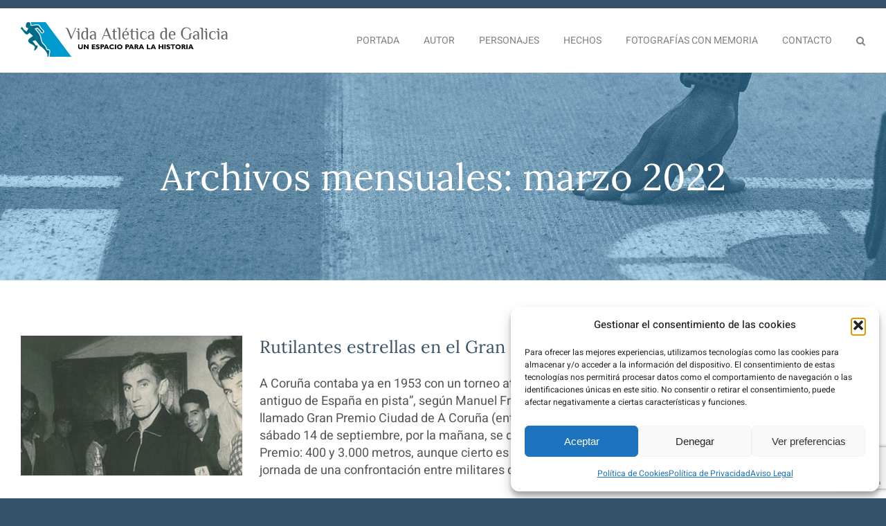

--- FILE ---
content_type: text/html; charset=utf-8
request_url: https://www.google.com/recaptcha/api2/anchor?ar=1&k=6Ley9joiAAAAANjppVmYq2rwLbnqNO5W0WTEI4md&co=aHR0cHM6Ly92aWRhYXRsZXRpY2FkZWdhbGljaWEub3JnOjQ0Mw..&hl=en&v=PoyoqOPhxBO7pBk68S4YbpHZ&size=invisible&anchor-ms=20000&execute-ms=30000&cb=zcgoqcfg4kb
body_size: 48632
content:
<!DOCTYPE HTML><html dir="ltr" lang="en"><head><meta http-equiv="Content-Type" content="text/html; charset=UTF-8">
<meta http-equiv="X-UA-Compatible" content="IE=edge">
<title>reCAPTCHA</title>
<style type="text/css">
/* cyrillic-ext */
@font-face {
  font-family: 'Roboto';
  font-style: normal;
  font-weight: 400;
  font-stretch: 100%;
  src: url(//fonts.gstatic.com/s/roboto/v48/KFO7CnqEu92Fr1ME7kSn66aGLdTylUAMa3GUBHMdazTgWw.woff2) format('woff2');
  unicode-range: U+0460-052F, U+1C80-1C8A, U+20B4, U+2DE0-2DFF, U+A640-A69F, U+FE2E-FE2F;
}
/* cyrillic */
@font-face {
  font-family: 'Roboto';
  font-style: normal;
  font-weight: 400;
  font-stretch: 100%;
  src: url(//fonts.gstatic.com/s/roboto/v48/KFO7CnqEu92Fr1ME7kSn66aGLdTylUAMa3iUBHMdazTgWw.woff2) format('woff2');
  unicode-range: U+0301, U+0400-045F, U+0490-0491, U+04B0-04B1, U+2116;
}
/* greek-ext */
@font-face {
  font-family: 'Roboto';
  font-style: normal;
  font-weight: 400;
  font-stretch: 100%;
  src: url(//fonts.gstatic.com/s/roboto/v48/KFO7CnqEu92Fr1ME7kSn66aGLdTylUAMa3CUBHMdazTgWw.woff2) format('woff2');
  unicode-range: U+1F00-1FFF;
}
/* greek */
@font-face {
  font-family: 'Roboto';
  font-style: normal;
  font-weight: 400;
  font-stretch: 100%;
  src: url(//fonts.gstatic.com/s/roboto/v48/KFO7CnqEu92Fr1ME7kSn66aGLdTylUAMa3-UBHMdazTgWw.woff2) format('woff2');
  unicode-range: U+0370-0377, U+037A-037F, U+0384-038A, U+038C, U+038E-03A1, U+03A3-03FF;
}
/* math */
@font-face {
  font-family: 'Roboto';
  font-style: normal;
  font-weight: 400;
  font-stretch: 100%;
  src: url(//fonts.gstatic.com/s/roboto/v48/KFO7CnqEu92Fr1ME7kSn66aGLdTylUAMawCUBHMdazTgWw.woff2) format('woff2');
  unicode-range: U+0302-0303, U+0305, U+0307-0308, U+0310, U+0312, U+0315, U+031A, U+0326-0327, U+032C, U+032F-0330, U+0332-0333, U+0338, U+033A, U+0346, U+034D, U+0391-03A1, U+03A3-03A9, U+03B1-03C9, U+03D1, U+03D5-03D6, U+03F0-03F1, U+03F4-03F5, U+2016-2017, U+2034-2038, U+203C, U+2040, U+2043, U+2047, U+2050, U+2057, U+205F, U+2070-2071, U+2074-208E, U+2090-209C, U+20D0-20DC, U+20E1, U+20E5-20EF, U+2100-2112, U+2114-2115, U+2117-2121, U+2123-214F, U+2190, U+2192, U+2194-21AE, U+21B0-21E5, U+21F1-21F2, U+21F4-2211, U+2213-2214, U+2216-22FF, U+2308-230B, U+2310, U+2319, U+231C-2321, U+2336-237A, U+237C, U+2395, U+239B-23B7, U+23D0, U+23DC-23E1, U+2474-2475, U+25AF, U+25B3, U+25B7, U+25BD, U+25C1, U+25CA, U+25CC, U+25FB, U+266D-266F, U+27C0-27FF, U+2900-2AFF, U+2B0E-2B11, U+2B30-2B4C, U+2BFE, U+3030, U+FF5B, U+FF5D, U+1D400-1D7FF, U+1EE00-1EEFF;
}
/* symbols */
@font-face {
  font-family: 'Roboto';
  font-style: normal;
  font-weight: 400;
  font-stretch: 100%;
  src: url(//fonts.gstatic.com/s/roboto/v48/KFO7CnqEu92Fr1ME7kSn66aGLdTylUAMaxKUBHMdazTgWw.woff2) format('woff2');
  unicode-range: U+0001-000C, U+000E-001F, U+007F-009F, U+20DD-20E0, U+20E2-20E4, U+2150-218F, U+2190, U+2192, U+2194-2199, U+21AF, U+21E6-21F0, U+21F3, U+2218-2219, U+2299, U+22C4-22C6, U+2300-243F, U+2440-244A, U+2460-24FF, U+25A0-27BF, U+2800-28FF, U+2921-2922, U+2981, U+29BF, U+29EB, U+2B00-2BFF, U+4DC0-4DFF, U+FFF9-FFFB, U+10140-1018E, U+10190-1019C, U+101A0, U+101D0-101FD, U+102E0-102FB, U+10E60-10E7E, U+1D2C0-1D2D3, U+1D2E0-1D37F, U+1F000-1F0FF, U+1F100-1F1AD, U+1F1E6-1F1FF, U+1F30D-1F30F, U+1F315, U+1F31C, U+1F31E, U+1F320-1F32C, U+1F336, U+1F378, U+1F37D, U+1F382, U+1F393-1F39F, U+1F3A7-1F3A8, U+1F3AC-1F3AF, U+1F3C2, U+1F3C4-1F3C6, U+1F3CA-1F3CE, U+1F3D4-1F3E0, U+1F3ED, U+1F3F1-1F3F3, U+1F3F5-1F3F7, U+1F408, U+1F415, U+1F41F, U+1F426, U+1F43F, U+1F441-1F442, U+1F444, U+1F446-1F449, U+1F44C-1F44E, U+1F453, U+1F46A, U+1F47D, U+1F4A3, U+1F4B0, U+1F4B3, U+1F4B9, U+1F4BB, U+1F4BF, U+1F4C8-1F4CB, U+1F4D6, U+1F4DA, U+1F4DF, U+1F4E3-1F4E6, U+1F4EA-1F4ED, U+1F4F7, U+1F4F9-1F4FB, U+1F4FD-1F4FE, U+1F503, U+1F507-1F50B, U+1F50D, U+1F512-1F513, U+1F53E-1F54A, U+1F54F-1F5FA, U+1F610, U+1F650-1F67F, U+1F687, U+1F68D, U+1F691, U+1F694, U+1F698, U+1F6AD, U+1F6B2, U+1F6B9-1F6BA, U+1F6BC, U+1F6C6-1F6CF, U+1F6D3-1F6D7, U+1F6E0-1F6EA, U+1F6F0-1F6F3, U+1F6F7-1F6FC, U+1F700-1F7FF, U+1F800-1F80B, U+1F810-1F847, U+1F850-1F859, U+1F860-1F887, U+1F890-1F8AD, U+1F8B0-1F8BB, U+1F8C0-1F8C1, U+1F900-1F90B, U+1F93B, U+1F946, U+1F984, U+1F996, U+1F9E9, U+1FA00-1FA6F, U+1FA70-1FA7C, U+1FA80-1FA89, U+1FA8F-1FAC6, U+1FACE-1FADC, U+1FADF-1FAE9, U+1FAF0-1FAF8, U+1FB00-1FBFF;
}
/* vietnamese */
@font-face {
  font-family: 'Roboto';
  font-style: normal;
  font-weight: 400;
  font-stretch: 100%;
  src: url(//fonts.gstatic.com/s/roboto/v48/KFO7CnqEu92Fr1ME7kSn66aGLdTylUAMa3OUBHMdazTgWw.woff2) format('woff2');
  unicode-range: U+0102-0103, U+0110-0111, U+0128-0129, U+0168-0169, U+01A0-01A1, U+01AF-01B0, U+0300-0301, U+0303-0304, U+0308-0309, U+0323, U+0329, U+1EA0-1EF9, U+20AB;
}
/* latin-ext */
@font-face {
  font-family: 'Roboto';
  font-style: normal;
  font-weight: 400;
  font-stretch: 100%;
  src: url(//fonts.gstatic.com/s/roboto/v48/KFO7CnqEu92Fr1ME7kSn66aGLdTylUAMa3KUBHMdazTgWw.woff2) format('woff2');
  unicode-range: U+0100-02BA, U+02BD-02C5, U+02C7-02CC, U+02CE-02D7, U+02DD-02FF, U+0304, U+0308, U+0329, U+1D00-1DBF, U+1E00-1E9F, U+1EF2-1EFF, U+2020, U+20A0-20AB, U+20AD-20C0, U+2113, U+2C60-2C7F, U+A720-A7FF;
}
/* latin */
@font-face {
  font-family: 'Roboto';
  font-style: normal;
  font-weight: 400;
  font-stretch: 100%;
  src: url(//fonts.gstatic.com/s/roboto/v48/KFO7CnqEu92Fr1ME7kSn66aGLdTylUAMa3yUBHMdazQ.woff2) format('woff2');
  unicode-range: U+0000-00FF, U+0131, U+0152-0153, U+02BB-02BC, U+02C6, U+02DA, U+02DC, U+0304, U+0308, U+0329, U+2000-206F, U+20AC, U+2122, U+2191, U+2193, U+2212, U+2215, U+FEFF, U+FFFD;
}
/* cyrillic-ext */
@font-face {
  font-family: 'Roboto';
  font-style: normal;
  font-weight: 500;
  font-stretch: 100%;
  src: url(//fonts.gstatic.com/s/roboto/v48/KFO7CnqEu92Fr1ME7kSn66aGLdTylUAMa3GUBHMdazTgWw.woff2) format('woff2');
  unicode-range: U+0460-052F, U+1C80-1C8A, U+20B4, U+2DE0-2DFF, U+A640-A69F, U+FE2E-FE2F;
}
/* cyrillic */
@font-face {
  font-family: 'Roboto';
  font-style: normal;
  font-weight: 500;
  font-stretch: 100%;
  src: url(//fonts.gstatic.com/s/roboto/v48/KFO7CnqEu92Fr1ME7kSn66aGLdTylUAMa3iUBHMdazTgWw.woff2) format('woff2');
  unicode-range: U+0301, U+0400-045F, U+0490-0491, U+04B0-04B1, U+2116;
}
/* greek-ext */
@font-face {
  font-family: 'Roboto';
  font-style: normal;
  font-weight: 500;
  font-stretch: 100%;
  src: url(//fonts.gstatic.com/s/roboto/v48/KFO7CnqEu92Fr1ME7kSn66aGLdTylUAMa3CUBHMdazTgWw.woff2) format('woff2');
  unicode-range: U+1F00-1FFF;
}
/* greek */
@font-face {
  font-family: 'Roboto';
  font-style: normal;
  font-weight: 500;
  font-stretch: 100%;
  src: url(//fonts.gstatic.com/s/roboto/v48/KFO7CnqEu92Fr1ME7kSn66aGLdTylUAMa3-UBHMdazTgWw.woff2) format('woff2');
  unicode-range: U+0370-0377, U+037A-037F, U+0384-038A, U+038C, U+038E-03A1, U+03A3-03FF;
}
/* math */
@font-face {
  font-family: 'Roboto';
  font-style: normal;
  font-weight: 500;
  font-stretch: 100%;
  src: url(//fonts.gstatic.com/s/roboto/v48/KFO7CnqEu92Fr1ME7kSn66aGLdTylUAMawCUBHMdazTgWw.woff2) format('woff2');
  unicode-range: U+0302-0303, U+0305, U+0307-0308, U+0310, U+0312, U+0315, U+031A, U+0326-0327, U+032C, U+032F-0330, U+0332-0333, U+0338, U+033A, U+0346, U+034D, U+0391-03A1, U+03A3-03A9, U+03B1-03C9, U+03D1, U+03D5-03D6, U+03F0-03F1, U+03F4-03F5, U+2016-2017, U+2034-2038, U+203C, U+2040, U+2043, U+2047, U+2050, U+2057, U+205F, U+2070-2071, U+2074-208E, U+2090-209C, U+20D0-20DC, U+20E1, U+20E5-20EF, U+2100-2112, U+2114-2115, U+2117-2121, U+2123-214F, U+2190, U+2192, U+2194-21AE, U+21B0-21E5, U+21F1-21F2, U+21F4-2211, U+2213-2214, U+2216-22FF, U+2308-230B, U+2310, U+2319, U+231C-2321, U+2336-237A, U+237C, U+2395, U+239B-23B7, U+23D0, U+23DC-23E1, U+2474-2475, U+25AF, U+25B3, U+25B7, U+25BD, U+25C1, U+25CA, U+25CC, U+25FB, U+266D-266F, U+27C0-27FF, U+2900-2AFF, U+2B0E-2B11, U+2B30-2B4C, U+2BFE, U+3030, U+FF5B, U+FF5D, U+1D400-1D7FF, U+1EE00-1EEFF;
}
/* symbols */
@font-face {
  font-family: 'Roboto';
  font-style: normal;
  font-weight: 500;
  font-stretch: 100%;
  src: url(//fonts.gstatic.com/s/roboto/v48/KFO7CnqEu92Fr1ME7kSn66aGLdTylUAMaxKUBHMdazTgWw.woff2) format('woff2');
  unicode-range: U+0001-000C, U+000E-001F, U+007F-009F, U+20DD-20E0, U+20E2-20E4, U+2150-218F, U+2190, U+2192, U+2194-2199, U+21AF, U+21E6-21F0, U+21F3, U+2218-2219, U+2299, U+22C4-22C6, U+2300-243F, U+2440-244A, U+2460-24FF, U+25A0-27BF, U+2800-28FF, U+2921-2922, U+2981, U+29BF, U+29EB, U+2B00-2BFF, U+4DC0-4DFF, U+FFF9-FFFB, U+10140-1018E, U+10190-1019C, U+101A0, U+101D0-101FD, U+102E0-102FB, U+10E60-10E7E, U+1D2C0-1D2D3, U+1D2E0-1D37F, U+1F000-1F0FF, U+1F100-1F1AD, U+1F1E6-1F1FF, U+1F30D-1F30F, U+1F315, U+1F31C, U+1F31E, U+1F320-1F32C, U+1F336, U+1F378, U+1F37D, U+1F382, U+1F393-1F39F, U+1F3A7-1F3A8, U+1F3AC-1F3AF, U+1F3C2, U+1F3C4-1F3C6, U+1F3CA-1F3CE, U+1F3D4-1F3E0, U+1F3ED, U+1F3F1-1F3F3, U+1F3F5-1F3F7, U+1F408, U+1F415, U+1F41F, U+1F426, U+1F43F, U+1F441-1F442, U+1F444, U+1F446-1F449, U+1F44C-1F44E, U+1F453, U+1F46A, U+1F47D, U+1F4A3, U+1F4B0, U+1F4B3, U+1F4B9, U+1F4BB, U+1F4BF, U+1F4C8-1F4CB, U+1F4D6, U+1F4DA, U+1F4DF, U+1F4E3-1F4E6, U+1F4EA-1F4ED, U+1F4F7, U+1F4F9-1F4FB, U+1F4FD-1F4FE, U+1F503, U+1F507-1F50B, U+1F50D, U+1F512-1F513, U+1F53E-1F54A, U+1F54F-1F5FA, U+1F610, U+1F650-1F67F, U+1F687, U+1F68D, U+1F691, U+1F694, U+1F698, U+1F6AD, U+1F6B2, U+1F6B9-1F6BA, U+1F6BC, U+1F6C6-1F6CF, U+1F6D3-1F6D7, U+1F6E0-1F6EA, U+1F6F0-1F6F3, U+1F6F7-1F6FC, U+1F700-1F7FF, U+1F800-1F80B, U+1F810-1F847, U+1F850-1F859, U+1F860-1F887, U+1F890-1F8AD, U+1F8B0-1F8BB, U+1F8C0-1F8C1, U+1F900-1F90B, U+1F93B, U+1F946, U+1F984, U+1F996, U+1F9E9, U+1FA00-1FA6F, U+1FA70-1FA7C, U+1FA80-1FA89, U+1FA8F-1FAC6, U+1FACE-1FADC, U+1FADF-1FAE9, U+1FAF0-1FAF8, U+1FB00-1FBFF;
}
/* vietnamese */
@font-face {
  font-family: 'Roboto';
  font-style: normal;
  font-weight: 500;
  font-stretch: 100%;
  src: url(//fonts.gstatic.com/s/roboto/v48/KFO7CnqEu92Fr1ME7kSn66aGLdTylUAMa3OUBHMdazTgWw.woff2) format('woff2');
  unicode-range: U+0102-0103, U+0110-0111, U+0128-0129, U+0168-0169, U+01A0-01A1, U+01AF-01B0, U+0300-0301, U+0303-0304, U+0308-0309, U+0323, U+0329, U+1EA0-1EF9, U+20AB;
}
/* latin-ext */
@font-face {
  font-family: 'Roboto';
  font-style: normal;
  font-weight: 500;
  font-stretch: 100%;
  src: url(//fonts.gstatic.com/s/roboto/v48/KFO7CnqEu92Fr1ME7kSn66aGLdTylUAMa3KUBHMdazTgWw.woff2) format('woff2');
  unicode-range: U+0100-02BA, U+02BD-02C5, U+02C7-02CC, U+02CE-02D7, U+02DD-02FF, U+0304, U+0308, U+0329, U+1D00-1DBF, U+1E00-1E9F, U+1EF2-1EFF, U+2020, U+20A0-20AB, U+20AD-20C0, U+2113, U+2C60-2C7F, U+A720-A7FF;
}
/* latin */
@font-face {
  font-family: 'Roboto';
  font-style: normal;
  font-weight: 500;
  font-stretch: 100%;
  src: url(//fonts.gstatic.com/s/roboto/v48/KFO7CnqEu92Fr1ME7kSn66aGLdTylUAMa3yUBHMdazQ.woff2) format('woff2');
  unicode-range: U+0000-00FF, U+0131, U+0152-0153, U+02BB-02BC, U+02C6, U+02DA, U+02DC, U+0304, U+0308, U+0329, U+2000-206F, U+20AC, U+2122, U+2191, U+2193, U+2212, U+2215, U+FEFF, U+FFFD;
}
/* cyrillic-ext */
@font-face {
  font-family: 'Roboto';
  font-style: normal;
  font-weight: 900;
  font-stretch: 100%;
  src: url(//fonts.gstatic.com/s/roboto/v48/KFO7CnqEu92Fr1ME7kSn66aGLdTylUAMa3GUBHMdazTgWw.woff2) format('woff2');
  unicode-range: U+0460-052F, U+1C80-1C8A, U+20B4, U+2DE0-2DFF, U+A640-A69F, U+FE2E-FE2F;
}
/* cyrillic */
@font-face {
  font-family: 'Roboto';
  font-style: normal;
  font-weight: 900;
  font-stretch: 100%;
  src: url(//fonts.gstatic.com/s/roboto/v48/KFO7CnqEu92Fr1ME7kSn66aGLdTylUAMa3iUBHMdazTgWw.woff2) format('woff2');
  unicode-range: U+0301, U+0400-045F, U+0490-0491, U+04B0-04B1, U+2116;
}
/* greek-ext */
@font-face {
  font-family: 'Roboto';
  font-style: normal;
  font-weight: 900;
  font-stretch: 100%;
  src: url(//fonts.gstatic.com/s/roboto/v48/KFO7CnqEu92Fr1ME7kSn66aGLdTylUAMa3CUBHMdazTgWw.woff2) format('woff2');
  unicode-range: U+1F00-1FFF;
}
/* greek */
@font-face {
  font-family: 'Roboto';
  font-style: normal;
  font-weight: 900;
  font-stretch: 100%;
  src: url(//fonts.gstatic.com/s/roboto/v48/KFO7CnqEu92Fr1ME7kSn66aGLdTylUAMa3-UBHMdazTgWw.woff2) format('woff2');
  unicode-range: U+0370-0377, U+037A-037F, U+0384-038A, U+038C, U+038E-03A1, U+03A3-03FF;
}
/* math */
@font-face {
  font-family: 'Roboto';
  font-style: normal;
  font-weight: 900;
  font-stretch: 100%;
  src: url(//fonts.gstatic.com/s/roboto/v48/KFO7CnqEu92Fr1ME7kSn66aGLdTylUAMawCUBHMdazTgWw.woff2) format('woff2');
  unicode-range: U+0302-0303, U+0305, U+0307-0308, U+0310, U+0312, U+0315, U+031A, U+0326-0327, U+032C, U+032F-0330, U+0332-0333, U+0338, U+033A, U+0346, U+034D, U+0391-03A1, U+03A3-03A9, U+03B1-03C9, U+03D1, U+03D5-03D6, U+03F0-03F1, U+03F4-03F5, U+2016-2017, U+2034-2038, U+203C, U+2040, U+2043, U+2047, U+2050, U+2057, U+205F, U+2070-2071, U+2074-208E, U+2090-209C, U+20D0-20DC, U+20E1, U+20E5-20EF, U+2100-2112, U+2114-2115, U+2117-2121, U+2123-214F, U+2190, U+2192, U+2194-21AE, U+21B0-21E5, U+21F1-21F2, U+21F4-2211, U+2213-2214, U+2216-22FF, U+2308-230B, U+2310, U+2319, U+231C-2321, U+2336-237A, U+237C, U+2395, U+239B-23B7, U+23D0, U+23DC-23E1, U+2474-2475, U+25AF, U+25B3, U+25B7, U+25BD, U+25C1, U+25CA, U+25CC, U+25FB, U+266D-266F, U+27C0-27FF, U+2900-2AFF, U+2B0E-2B11, U+2B30-2B4C, U+2BFE, U+3030, U+FF5B, U+FF5D, U+1D400-1D7FF, U+1EE00-1EEFF;
}
/* symbols */
@font-face {
  font-family: 'Roboto';
  font-style: normal;
  font-weight: 900;
  font-stretch: 100%;
  src: url(//fonts.gstatic.com/s/roboto/v48/KFO7CnqEu92Fr1ME7kSn66aGLdTylUAMaxKUBHMdazTgWw.woff2) format('woff2');
  unicode-range: U+0001-000C, U+000E-001F, U+007F-009F, U+20DD-20E0, U+20E2-20E4, U+2150-218F, U+2190, U+2192, U+2194-2199, U+21AF, U+21E6-21F0, U+21F3, U+2218-2219, U+2299, U+22C4-22C6, U+2300-243F, U+2440-244A, U+2460-24FF, U+25A0-27BF, U+2800-28FF, U+2921-2922, U+2981, U+29BF, U+29EB, U+2B00-2BFF, U+4DC0-4DFF, U+FFF9-FFFB, U+10140-1018E, U+10190-1019C, U+101A0, U+101D0-101FD, U+102E0-102FB, U+10E60-10E7E, U+1D2C0-1D2D3, U+1D2E0-1D37F, U+1F000-1F0FF, U+1F100-1F1AD, U+1F1E6-1F1FF, U+1F30D-1F30F, U+1F315, U+1F31C, U+1F31E, U+1F320-1F32C, U+1F336, U+1F378, U+1F37D, U+1F382, U+1F393-1F39F, U+1F3A7-1F3A8, U+1F3AC-1F3AF, U+1F3C2, U+1F3C4-1F3C6, U+1F3CA-1F3CE, U+1F3D4-1F3E0, U+1F3ED, U+1F3F1-1F3F3, U+1F3F5-1F3F7, U+1F408, U+1F415, U+1F41F, U+1F426, U+1F43F, U+1F441-1F442, U+1F444, U+1F446-1F449, U+1F44C-1F44E, U+1F453, U+1F46A, U+1F47D, U+1F4A3, U+1F4B0, U+1F4B3, U+1F4B9, U+1F4BB, U+1F4BF, U+1F4C8-1F4CB, U+1F4D6, U+1F4DA, U+1F4DF, U+1F4E3-1F4E6, U+1F4EA-1F4ED, U+1F4F7, U+1F4F9-1F4FB, U+1F4FD-1F4FE, U+1F503, U+1F507-1F50B, U+1F50D, U+1F512-1F513, U+1F53E-1F54A, U+1F54F-1F5FA, U+1F610, U+1F650-1F67F, U+1F687, U+1F68D, U+1F691, U+1F694, U+1F698, U+1F6AD, U+1F6B2, U+1F6B9-1F6BA, U+1F6BC, U+1F6C6-1F6CF, U+1F6D3-1F6D7, U+1F6E0-1F6EA, U+1F6F0-1F6F3, U+1F6F7-1F6FC, U+1F700-1F7FF, U+1F800-1F80B, U+1F810-1F847, U+1F850-1F859, U+1F860-1F887, U+1F890-1F8AD, U+1F8B0-1F8BB, U+1F8C0-1F8C1, U+1F900-1F90B, U+1F93B, U+1F946, U+1F984, U+1F996, U+1F9E9, U+1FA00-1FA6F, U+1FA70-1FA7C, U+1FA80-1FA89, U+1FA8F-1FAC6, U+1FACE-1FADC, U+1FADF-1FAE9, U+1FAF0-1FAF8, U+1FB00-1FBFF;
}
/* vietnamese */
@font-face {
  font-family: 'Roboto';
  font-style: normal;
  font-weight: 900;
  font-stretch: 100%;
  src: url(//fonts.gstatic.com/s/roboto/v48/KFO7CnqEu92Fr1ME7kSn66aGLdTylUAMa3OUBHMdazTgWw.woff2) format('woff2');
  unicode-range: U+0102-0103, U+0110-0111, U+0128-0129, U+0168-0169, U+01A0-01A1, U+01AF-01B0, U+0300-0301, U+0303-0304, U+0308-0309, U+0323, U+0329, U+1EA0-1EF9, U+20AB;
}
/* latin-ext */
@font-face {
  font-family: 'Roboto';
  font-style: normal;
  font-weight: 900;
  font-stretch: 100%;
  src: url(//fonts.gstatic.com/s/roboto/v48/KFO7CnqEu92Fr1ME7kSn66aGLdTylUAMa3KUBHMdazTgWw.woff2) format('woff2');
  unicode-range: U+0100-02BA, U+02BD-02C5, U+02C7-02CC, U+02CE-02D7, U+02DD-02FF, U+0304, U+0308, U+0329, U+1D00-1DBF, U+1E00-1E9F, U+1EF2-1EFF, U+2020, U+20A0-20AB, U+20AD-20C0, U+2113, U+2C60-2C7F, U+A720-A7FF;
}
/* latin */
@font-face {
  font-family: 'Roboto';
  font-style: normal;
  font-weight: 900;
  font-stretch: 100%;
  src: url(//fonts.gstatic.com/s/roboto/v48/KFO7CnqEu92Fr1ME7kSn66aGLdTylUAMa3yUBHMdazQ.woff2) format('woff2');
  unicode-range: U+0000-00FF, U+0131, U+0152-0153, U+02BB-02BC, U+02C6, U+02DA, U+02DC, U+0304, U+0308, U+0329, U+2000-206F, U+20AC, U+2122, U+2191, U+2193, U+2212, U+2215, U+FEFF, U+FFFD;
}

</style>
<link rel="stylesheet" type="text/css" href="https://www.gstatic.com/recaptcha/releases/PoyoqOPhxBO7pBk68S4YbpHZ/styles__ltr.css">
<script nonce="fbhTHSCqSW6F0T8Qlr3byQ" type="text/javascript">window['__recaptcha_api'] = 'https://www.google.com/recaptcha/api2/';</script>
<script type="text/javascript" src="https://www.gstatic.com/recaptcha/releases/PoyoqOPhxBO7pBk68S4YbpHZ/recaptcha__en.js" nonce="fbhTHSCqSW6F0T8Qlr3byQ">
      
    </script></head>
<body><div id="rc-anchor-alert" class="rc-anchor-alert"></div>
<input type="hidden" id="recaptcha-token" value="[base64]">
<script type="text/javascript" nonce="fbhTHSCqSW6F0T8Qlr3byQ">
      recaptcha.anchor.Main.init("[\x22ainput\x22,[\x22bgdata\x22,\x22\x22,\[base64]/[base64]/[base64]/[base64]/[base64]/UltsKytdPUU6KEU8MjA0OD9SW2wrK109RT4+NnwxOTI6KChFJjY0NTEyKT09NTUyOTYmJk0rMTxjLmxlbmd0aCYmKGMuY2hhckNvZGVBdChNKzEpJjY0NTEyKT09NTYzMjA/[base64]/[base64]/[base64]/[base64]/[base64]/[base64]/[base64]\x22,\[base64]\\u003d\\u003d\x22,\x22woDCgcKCQmtpw6LCikpuwrsDPsOzTRk2QhYqf8KEw5vDlcOEwpTCisOqw4JxwoRSeyHDpMKTT3HCjz5JwpV7fcKzwrbCj8KLw77DtMOsw4AVwr8fw7nDjsKxN8KswqDDtUxqdVTCnsOOw7FYw4k2wpkOwq/CuDA4XhR4OlxDY8O8EcOIbMKNwpvCv8KGacOCw5h9wqFnw70IHBvCuikeTwvCsSjCrcKDw7LCsm1HfsOTw7nCm8Kjb8O3w6XCmF94w7DCoUQZw4xXBcK5BXnCvWVGZsOoPsKZPMKww60/wrohbsOsw5zCmMOORmLDvMKNw5bCq8Kow6dXwqU3SV0ewp/DuGgkNsKlVcKdXMOtw6kDdybCmXNAAWlVwqbClcK+w457UMKfHz1YLCMAf8OVXSIsNsO6VsOoGl0MX8K7w7vCmMOqwojCoMKLdRjDjMKlwoTClzsNw6pXwr3DsAXDhF/Di8O2w4XCmHIfU1F7wotaGijDvnnCpUN+KXRRDsK6SMKPwpfCsmgoLx/CucKQw5jDig3DqsKHw4zCsTBaw4Z/QMOWBDlAcsOIVsO8w7/[base64]/w57DlcK1w47Ci8OdAcKYRQbCtFDDhcONwrLCp8O1w7fCsMKXA8Ozw7k3XlpVNVDDkcO5KcOAwo1iw6YKw5bDpsKOw6clwrTDmcKVc8OEw4Bhw5A9C8Owbw7Cu3/CvUVXw6TChMKDDCvCr2sJPl/CscKKYsOZwodEw6PDrsOJOiRvCcOZNnFGVsOsbmzDoixUw4HCs2dKwo7CihvCuQQFwrQ8wqvDpcO2wq/ChBMuRcO0QcKbUhlFUgPDug7ChMKnwqHDpD1nw6jDk8K8IMKBKcOGV8KNwqnCj2jDlsOaw49Vw7t3wpnCiTXCvjM6BcOww7fChMKiwpUbV8OnwrjCucOUNwvDoSrDtTzDkXUlaEfDoMO/[base64]/[base64]/CjgJIwrsJw5/CrMKRGVJFwr0tw6rCnULDoVXDvRvDm8OkWVzCvkwoNmsmw6pow77ChsO2cjpcw598Q0U5IH0rHifDjsO7wrTDvQ/DrBZoGTAawqPDqUTCqRvCtMK4AHvDn8KpeDvCkcK5Mi8vDDZqJnRkJmbDoTBxwpdvwqkGEMOAAsKEwrTDu0tXI8OwGUfCscO0w5DCvcOLw5TCgsOsw73DiF3Dg8KdHcOAwq5OwpTDm17CjF/DoHATw5hRf8ONEnDDoMK8w6hNAMK+FkTDoi4Zw7/CtMO9Q8KzwpppBcOnwplGf8Oaw58KCsKDHsOaYSdmwq3Doz3Cs8KQLsKqwr7Cn8O6woZgw7LCtG/[base64]/CrQHDk8ORGMOKHw9Rw5nCqBstwqMwQMKGIG3DgsKDw4UPwqbCgcK6TsOTw58UEMKfD8OMw5U6w6hnw4/[base64]/[base64]/YGB3cMOAQEJhw6tQwoIAw5jDjMOSwqQlER94w7UjLsOiwozDgUFkWEdWwrUSVCnCkMK8w5hfwoQQw5LDjsKow6Vswp9bwrDCtcOdw6PClxbDpcKLanJyCGYywpBawqk1eMOdw7jClFAjCAjDvsKpwqFZw7YIRsKxw7lDZWjCkS0Owpoxwr7ClCHDhgkcw6/Dii7ClR/Cp8O+w6R9ajk4wq5rJ8KhIsKiw63Cqx3CpC3CvGzDlsOQw7nDj8KcQcOtEcKtwrpvwos4MnhKfsKaEcOewo4UelJ5Kn0JX8KBOV1RSiDDucKPwqYgwowPFBfDp8OnfcOYEsKHw4HDqsKOMDFmw7XCsyxXwpNhCsKiXsOqwqfCgXjCq8OWVMO5wqkAE1zDmMOKw4F/wpABw6DCksKKbMK0YDNaTMK/[base64]/[base64]/[base64]/ChiFYV0UiS8OTEMO4w40nw4nDiVrDtWhXw5HCmTQww5LCow8AK8OIwr9Ew4XDtcONw4zDsMKLGcOrw5XDv0EFw4F6w7tOIsOYGMKwwpBqTsOgwqIfwr4GWsOiw608BR/Dk8Oewp0Cw7s5TMKUCsO6wpHCuMO8aR0gcgzCkSDCgTDDnsKfdsOtwozCl8OkGhAvRw3CjygjJRVaOsK+w4UWwrVkUjZCZcOHw4USBMOOwo1sHcOGw6QcwqrChSnChFxyOMKhwozDosOkw4/DpsK+w6PDr8KawoHCpMKbw5cVwpZCEsKfKMK6w6Z/[base64]/TsKzwqvCsxDCtcK8bcOKJEclwrLDvMKYw54/KMK7w7HCgDjDoMKmPcKjw5pSw7/ChMO4wqbChw05w4Q7w7DCpcK8Z8KRw7LCusKoc8OfNxR0w5pbwp53wr7DixzChcOhNj80wrTDh8KodQwOw4LCpMOAw4EqwrHDqMO0w6bDvVtKew/[base64]/[base64]/DucOOw7bCp0HClcKsw5/CgcOTR8O7Z2fDt8K7w57CrAoeaj7DnTPDjiHCo8OlU2FYAsKcHsO8a3gmPSF0w79LeC/CgmtwWUxzPcKUf3nCjMOMwr3CmzYFJMODU3TCmT7Cg8K6HWACw4JFFSLCrn4uwqjDiTDDvMOTUynCtcKew4xjBcKsNcOGTXzClWMkwp3DiDfCkMK5w6/DqMKGOVtPwo9Uw5YbAcKZScOSwrrCpmhHw53CtBRXw5/ChF/CnFV+wpsDTcKMUMKwwrtjJQvDs20ANsKCXk/[base64]/[base64]/DlA7Ct8OeHsKJPMKZw447U3BYwqxAN8OGLhQYcG3CssOww6w5NW9XwqEewpbDtxXDk8OTw5DDl2c4FjcgdXENwpVswrJfwpgiH8OUB8KSc8KxRmY/NGXCk3QcdMOGaD4Bw5LCoSRowozDthXCrUjDh8OPwqDCmsODYMKWUsKxNWzDp3zCocOrw6XDlsK8ZibCo8O2EsOmwq3DhgTDg8K7YsK2GkpUYCIXB8KkwqfChQ7CrMOcF8Kjw5vDnwnCkMOMwpsIw4QLwqYGZ8K/dyPCtMKrw5vCvsKYw61Dwqd7EhXDtSATVMKYwrDCuWbDjcKbbMOCNsOSw59aw7jCggrDqFIFVsKgZMKYK2dfQcKrIMOjwrQhGMOrBFTDgsKVw6zDqsKwZjrDpmkQEsOcO2LCjcOFw6sZwqtTHW5aYsKUIcOow4XCqcOfw7rCsMOfw5HCjnLDsMK8w7p8Pz3CjW/CpcKSWsOzw4/DilFtw63DpBYKwrPDpFPCsjIhW8OlwrUkw7YTw7/CvsOzw4jCkSF+YwLCvMOuQmVwYMKZw4MjF3LCrsKdwpbClDdzwrcKW08xwqYgw4XDusK9wqktw5fCisOLwogyw5Mkw7QcD03Ds0lGFBNrw7QNYkJhBMKawpnDtDd2cXM3wofDrsK6BAYBNV4/wpTDkcOdw6nCtsO/wqEnw7zDg8Otw4RMXsKow6XDoMKHworCsF5jw6rCscKsQcOjNcKww4rDm8O8KMOhXGtaXjrDs0ckw7wBwq7Du3/DnmrCj8Osw5LDhy3Dj8OIHyDDqDYYwrZ/P8OMYHTDoF/CtltiGcOqLBLCrQt+w7XDlgwEw7rDvD/CoFkxw55lVkcCw4Qiw7txeC3Dv1o5e8OBw7QqwrDDvsKNXMO/bcOQw6DDv8OuZ0Nzw4zDpsKsw6tNw4TCvnPCmcOww65Kwop1wo/DrcOQw7sJTx3CvTwOwosgw5vDqcO0wrwSOFltwoZewq/[base64]/DEXDhMKkWjDCp8Oqw7fCj8OXW8KvP8KdQgJDGhDCisKzPAbDncODw4PDmsKrVzDDsBZLMsKNIlvCvsO3w6s2HsKQw6p6U8KiFsKaw5rDkcKSwo/[base64]/ATcgZDV0eDzDlirDm8KKEMOGw7RabiYiAsKDwrXDvy/[base64]/Cq8K/GTPCvcOqYMK/N1fDv2PDoWNpwql4w7cLw47CnljDkcO7U2LCn8K0LmfDnHTDi3kPwo3DmwkEw5s2w47CkV8YwocvbMKgJcKPwoTCjjQPw7jDhsOrYMO5woNRw50gwqfChhUUMXHCl2nCrMKHw7fClkDDhGo3dSB1DsKKwo1ywp/DqcKVwo/DpkvCi1QPw5E7RMKywp3Do8Oww53CsjUUwoUdEcKzwqjCk8OneCMdwpYNd8OOJ8Kqwq8+ITTChVsfw5vDisK1R0VSa0HDj8ONV8O/woXCiMKiB8KnwpoxMcK0Jz3Dj17Cr8KMEcO7woDCicKWw4g1YHg+wr4PLTPDicOGw5pkJArDkxbCtMKQwopkVi0Lw6PCkzoOwrIWHCnDo8Orw4vCr2xXwrxCwr7CpznDnyhMw5/Dgx7DqcKYw6IaasKswonCn2LCgkPClsK9wqIMaFk6wpc1w7QxU8OiFsOfwrXCqQrDk37CncKGQXpvccOwwrXCpMOiw6DDtsKvPREFehjCjwfDksKhT19cfcOrV8OQw5nDisO8G8Kyw4sPS8K8wq0cFcOjwr3DqzhkwoDDlsKEEMOnw5V2w5Niw5PCsMOnccK/[base64]/G0nCuUgCaBnCtlvCv8OBWsOvcMKtwrbCmsKhw4dyH8Kfwr5OPhfCu8O7HlDCuSNEPXPDk8Oew5TCtcOUwpdmwrjCmsKdw6VSw4dcw7Vbw7/[base64]/CggrChDzDrcOmJcKYwp/DjXvDiMKlwpzClF9rbcOFIMO4w5/Cgk3Ds8KCOsKow4fClcKof1BewpzCuXbDjgzCtEhtRcO3V0tvf8KSw77CoMK6RVbCog7DtiDCssKyw5skwpYwU8ORw6vDrsOzw6grwpxLLcOONGh/[base64]/[base64]/wqfDniLDvFDCqBzCiHTDg0bDvsK6Nx4Xw5VZw64bFcKpasKOGzxVJRTCgj7DlErDsl3DilPDosO0wrRqwr/CpcKTEmvDpzHCt8K7Ii7Di33Dt8Kow5RDF8KAGEg5w4fCq17DlBPDkMKPV8OkwrHDjT4aSE/CmDHCmnPCjS4sYQnCn8O0wqcrw5bDvMKZVj3CmjlxGmvDrMKSwrDDpVTDl8KGLwnDr8KRClxcwpYRwpDCpcOPZAbCisK0BTdZd8KcEzXDgSPCscOiMUnClj9pBMKBwpDDm8KhK8O/wpzClll+w6Bow7NuThXChMK2cMKJwpNKY1FsHGh/JsKgWz95QnzCoiVWNCpTwrLCrDHCoMKWw7/[base64]/w4sWNBMZLTsKwrjDgRDDqndsasOPPyTCg8OdbxDDqDvDv8KATjghZ8Kaw7DDmEM/w5rCs8O/[base64]/b8Oyw7zCjnTDjcKcBcO8CHLDqCDChMOAw4vCgTVFZcO+wr9zOlBMSU3CtnUSdsK4w5FTwpEeeXfCgn7DoE06wopAw7TDmMOWwrHDvsOMPz5/w4odPMK8TFAdIRrCkmlrSyBrwr4LPEljUGN+Q3wVNxcswqgaE3jDsMOrdsOTw6TCrFXDgsOSJcOKRCtAwqzDl8K7QjsJw6MoYcOLwrLCsi/DuMOTbC/CiMKPwqPDt8Ozw4YnwoXCh8OCSzAQw53CpjTClQvCvk1VTTYzYR4SwobClMOvwoA2w47Cr8K1Q0XDv8KNZFHCr2jDqhvDkQcPw4gaw6/[base64]/ZVdEahTCkcK8cMO/[base64]/w60eUsKxU8O1M8KBwrIow57CmTtMw6EOwoNdwoUhwqFoYsKQA2l+w7hqwotuLw3DkcK0w6rCgB5ew69JcMOaw6HDp8KqRClZw57CkWnDng/[base64]/CgcOewp4nVsONwqvDhRnChcKhwo3Ci8OqfmQ8K1LCihfCuXUpJsKiIyDDnMKHw4oXOicCw4fCm8KydxrCvH9Rw4XCkhFKVsKzbsOaw6AbwoxacAtJwo/DvyPDmcK5IHZXXCEBM0LCj8OnVwvDqxjCr34RcsObw67CnMKAJhk6wrgMwoXDrxhieQTDrkodwplWwqJCU0EgasOBwqfCuMKywrB9w7nDo8KXKSfCucOawpdGwoPCqG7CmMKcRhjCm8KRw7Zew6M/wp/[base64]/wrPDpi/DgsOgDMOgwrbDsMOdw6ciwrt0w4U7OhfCvcKvO8KZIcOSXWbDi17DqMKJwpHDqlwfwo5Yw5vDuMOTwoV7wq3CssOYU8KlU8KDFMKdUlnDjkR3wqTDmElvVQDClcOpXmFzGMOjCsKsw4lBeXHDj8KCPcOBfhnDoEHClcK1w7HCuiJZwoUhwoN0w5/DpAvChMOHBygIwoc2woLDl8K2wobCj8OGwrBQworDgMK9w5zDqMO2wrbDqD3CqH9ABgA8wrfDrcOgw58DUnALWUjDjj9HIsKPw7thw4PDpsKWwrTDvsO0wr5Aw6wrIsOTwrc0w7FGC8OKwprCpXnCt8OWworDsMO/[base64]/CtsO9w7howq9mZ8Oewq/Ci8KZB8Oga8O/wqXCj8KnZn3Clm/DhV/CvsKWw6xDBxlwWsKxw78FCMK6w6nDnsOnYzzDmMOsU8OPwpfCl8KZSsKmODYZbg3CicOuY8KEa19Ow5zChjoSMcO0FDhPwpTDmMOxTFPCnsKzwo5qP8KjTcOqwokRw51hZ8Kdw4QcMyVdbAFpQ17Cg8KOE8KDNX/DjcKiNcOecHIFwr/Cl8OaRcOsJAzDtsOhw6c9D8KZw6N9w5p/DztraMO/AFrCgAnCucOGXcOAKCjCp8O5wohhwowdwo/DqsOMwp/[base64]/[base64]/DtjIIWcKrw5Uxw6nCuCoqwozCmk5zf8K5w6d/w5oaw6Y5PcOAdcKiGsK1fsKxwqoewo8yw44KRMOkPsO6AcOcw4/Cj8OqwrPDlh4Tw4nDqUUqK8O/TsKCR8OVC8OtB2lbY8Ojw7TDi8ObwqPCl8K2Y1R0L8KFd2QMwrXDgsKrw7DCssK6AsKMEAlwFxB2UThsbcKfX8KnwoXCt8Kgwp0iw57CnMOiw51cQ8Oec8OKccObwowlw4HDlsOdwp7DtMO+wpEFNUPCiH3Ct8O8SVPCl8K6w5/[base64]/[base64]/DkMOewpgWXsKuF1MVbTnClxdrw41/[base64]/[base64]/Blg/GsKNw43CnxHCoMOOwqfCqThMMWNfDxTDhk1ww7rDsSQkwrNVKB7CpMOrw7zDh8OOZGfCuCHCt8KnNMOaE0srwoDDqMO8wo7CkFooGcOwMMKDwqvCsEnDuQvDo3fDmCTCkQolPsKnd3NAFTAuwppic8O4w7kHaMO8Xh0eKWrDvh3Dl8OgFV7CmjIzBcKrNV/[base64]/Du8KTwpAowqxVBkPCuH3CgC/DqGjCn19Awo4TCzI5K2dIw5gQHMKqwqzDtk/Ck8O2DHjDrHTCpVzCpxQLXEUbHBIvw4ghBcKmbsK4w4ZXSVnClcO7w4PDnhXDq8OabwVvB2rDkcOOw4JJw7xrwpLCtWxdFcO5I8K2aCrCl3AVw5XDtcOwwrl2woluX8KUw4lPw4Z5w4IfVsOrw5PDocKmBsKpVkzCoA1JwpTCqh/DqcKxw4kZHcKBw7vDgi4OHUbDjQl/O2LDqElPw5fCscO1w7NVThoyIsOkwprDm8OoYsK1w6duw7N1UcOYwp1URcKmCxEIBV0Yw5HCk8O8wofCiMOQCQwHwoktfcKtTyvDlmbCv8K4w40MT2wkwo5Zw7RrSMOXGMOLw40IWllkRj/CqsORWcOAZcKkGcO0w6UOwrgFwpvCtMKMw7gNfVHCk8KTwow6AWjDqcOiw4XCj8Opw4I5wr1reEjDv1vDshjDlsO7w53Cm1I0UMKKw5HDkmBmcC/DhBZ2wrg5AMOZVE9rNSvDt1Uew69hwrXCtTjDsXpVwoxYFTTCtEbCj8KPwoNibSLDh8ODwrbDucObw5Q3SMOfRzLDlsKMQwNkw44YUgVcRsOAFsOWPmbDlBQAVnbCrFdhw6dtFkHDsMO8LMOLwpHDgmfCisOgw5bCp8KwIRA+wr/Cg8K3w7phwqRGI8KqEsKtTsKkw4owwoTDnxzCqcOKOhLCj0fCj8KFQgXDtsODWMOuw7nCh8OzwrMFw7xDeGDCpMK9GH1NwprCtRnDrUfDklhsIBVXwqbDiHY/LUfDqUbDlcO0ez1hwrdWGw8mWMKaWcOEE0DCvWPDqsOMw6I9wqR/a0Jaw5g/w77CnjvCriU+I8ORK10VwoVCRsK9KsOBw4vCiDFqwpEVw57Co2rCq2LCrMOMDVjDjCfCq2dUw5IqWg3Dl8KcwpMgNMOBw7/DiFTDskvDhj1PQcKTXMOOdsOVKw83GVFIwrkmwrzDjBEhOcOewqnCqsKAw4YeSMOgBsKTw7Iww64+AsKtw7rDmBTDhTTCrsO8RFjCs8KfMcKOwq3CtVYBRHPDninDocOLw6knZcOMCcOpw6sww51Sbl/Dt8O/OsKjCQBZwqfDp15Cw6F5UWjDng1ww6IgwpB6w4UoaTvCn3fCisO1w7bDpMOIw63CtmDCp8OVwotPw7NYw4snUcOtfcOoQcOLaz/CqMKLw4vCiy/Ck8K6wpgAw7PCqn3CgcKDw7/Dq8Oew5/Dh8OsdsKLd8OEdWxww4MTw7hsAVXCow/Co0/CpcK/[base64]/DiMK2bwfDnBFtwqrDpz4uYMKMwrzDm8Oyw6hgwphWaMOAdW7CrRDCkX0fLsOcwqs9w7DChiBIw6gwEcKJwqLDvcOTIh/CuCpbwpTCtkFswptBUXTDkQ3CnMKKw5PCvWHCmwjDkxFQZcKlwojCvsONw6jDhAN5w6fDpMO0XyHDkcOSw7bCscOGdEkPwoDCth8JI3lSw5jDn8O8wqPCnmdKBljDix3Di8K/J8KhHWJjw4PDjMK7BMKywoRmw6hNw5XCiEDCnnEfIy7Dm8KAZ8KYw44+w4jDgTrDg19Jw4/[base64]/Cl8K/KhUDwp1SMsOLA3/[base64]/Ds2XCu8O2wpfCpVHDm8KaPVwWw4QWw5hBVMKuw6kvR8OJw5nCkm7Cj0nDqwh6w4VuwpjDiyzDucK3LsOswpnCncKEw7s2akfDlEoAw5xRwpF4w5lyw6BiN8KwBhvCr8Oaw4jCssKqTldwwrhPaGxcwo/DjmbCmnULGsKIAWfDoCjCkcK2wrPCqhEFw6PDvMKsw6ErPMKPwqHDrU/[base64]/DpMKWw5kJAhUowpRFw7bDvcKgwopDwp7DrH0Lwo7CkMKNeH9kw45vw7k8wqcbwrkCd8O2w5tUSzAmG1LDrRYaBGoDwp7Cl1lBBlzCnC/DpMK4J8OzQU3CjX9wM8KwwoXCoSkjwqvCmjPCuMOIeMKVCVM5ccKJwrIxw5wVccO2XcONPhvDs8K9cFV0w4LCuzx6CsO0w47Dm8O7w77DpsKJw551w55PwqZBw4g3wpHCpAszwolbOF/DrcOvdcOrwqR4w5XDq2Z3w7tdw77DvVTDqBjClsKCwoxSL8OkPMKyIwvCqcKSdMK9w7hTw6rCnj1VwpYhBmTDuBJfw54kDhxOYU/DrsOswoLDhsKAZiABw4HDtGNkF8O4NAIHw7ErwpXCgGXDpUHDoR7Cp8O2wpQow5pQwqXCvsOcRsOSYmTCvMK+w7cOw4NVw5tew6VIw5Etwp1Kwoc5BHRiw4p/[base64]/[base64]/DmsOmMGhowpHCrSxswps6FcKadMONGSZUwoAeTMKxMTJCw6kAwp/Ch8KJPMO8YSXCgBfCr33DhkbDpsOWw4XDj8OawpdiNMODJDAAbWsNQQ/CgF3DmiTCvVrDrWQULcKQJsKzwpLCizXDqXTDpcKnZCfClcKtGcKbw4nCmMKAEMK6GMOzw4JGNAMLwpTDp1PCrcKTw4bCvQvCtkDDkSdpw4XClcOPw5MRZsKwwrTCgw/[base64]/Dq8OsZyzDrMOYEMOvw6MJWGBDIQLDksKXw6jDu8KOwpzDjzNIAGd0WgjCmcK1EcOrV8K/w6HDlcOEw7R/[base64]/[base64]/CnXnDiXnCh8KaRFhpwrsQXXTCtFzDswHCpsKQIC9qwpHDiEvCqcOFw5PCn8KKCwcVaMKDwrbCsjjDs8KlI31Uw5wkwofDl3/DnRt9LMOPw77DrMOPY0HDucK2EyrDt8OnTiLCgMOhf1TCuUtrLcO3asOvwp/CkMKswovCsGzCh8KmwoZNecO2wopowpPDj2DCrQHDh8KUFyLCuh3ClsORcVPDiMOUw7fCu1lqfMO2WCnDsMKPYMOfIsOvw5lawo8twr7Cq8K9wonCr8K6wr06w5DCucOOwr/DpUfCp1osKHxXdRp8w4geBcOqwqY4wojDuGFLI2vClFwkw5MYwptFw67DnhDCrSEDw4rCk3Y8wpzDvwfDi0pxwqlaw7wJw68Mbn3Ct8K0fMOpwpvCtsOewolWwqoQRRMYDQtgQwzCsh8ZT8KRw4/CihEPGgHDqw4nG8KYw5bDmcOiS8OZw6N/w74xwpvCjDlpw6F8HDhufjZQNMO/CsOrwot+wqvDhcOtwqhNLcKZwrwFK8OuwpN6enxfwpRkw7PDusOicsO8wqzDu8Obw5PClMOxUxovUwLDkSJmHMOLwoTDhBfClCLDjDbCnsOBwockDA3DoE/DtsKLIsOmwpkzw48mw6PCp8OfwpRAA2bCozsZQCc0w5TDncO9VsKKwpLCpR4Kw7crPmTDkMO4A8K5E8KseMOQw7TCulUIw6/CtsKHwph1wqDCn1/[base64]/w6FkwrrCjsOycWd4w5zDnMKcE3PCjsKNw4DDpWXClMKowo8QAcKVw4lBdiLDtcKnwpbDlTHDiT/DksOMC2jCgsOFAX/DnMK8w5cVwrLCgzd6woDCq0DDkhrDtcOyw6LDpEIsw6PDpcK0wo/DtmnCoMK2wrzDoMKKbMKSPiUtNsO9XWBBOHILw6BBwp/DvRnCtyHChcOZEVnCugTCq8KZO8KFw4zDpcO/[base64]/CsGHCpcKIw7g2RMOVMsOrw6gpNMKkw4zChEENw6bDljrDsiAYFzoLwpEuYsOiw7HDvlLDusKmwovDoT4CCMKDSMK+Ey7DljnCswcFCCXDg3J4PsKbLxHDpsOewrkCD0rCpGTDkSTCsMOiHsKgEsOWw4XDr8O6wos2FUB0w6zCvMOVMcKmcjYrwo8Vw6PDt1dbw5/CgcOJwoLClcOUw60cI0F2EcOte8K1wpLCjcKLE1LDosOTw58MU8Kmw4hCw6oLwo7Ch8OpGcOrPG9EK8KKcSPDjMKHEm8mw7MPwr43SMOfXsOTRiJEw6IGw5TCk8KfOhTDlMKuwp/DrHIlIcOEbncWCsOWEwrDksO+eMKIZ8KzNU/CnSvCrMOgflE4FBV3wrBjZSxtw7DCpwzCoTTClwnCnFhkP8OqJlw2w6ljwonDqcKQw4nDmcKwSiV0w7DDpiBJw5AMYxplSjTCpR3CiHTCtcOXw7Iaw7bDiMKAw5lYNUoBesOiw4/CjATDnErCmMOiFMKowpPDllHCm8KjPcKiwp9JHEB5ZMONw5APdhnDqcK/UcK8w6jCo083eXrCjQQkwqxIw5DCthTCixQkwqnClcKYw6oGwrzClTcYLsOLKx4Awp97QsKwUCDDg8OVOTfCpkQ/[base64]/CijDCtSrCh8O3wrDCpsOPBMOywq4dBcOQwpETwrtVEMOKOzLDjF0iwqzDv8KCw4/DoWHCn3zCgBlfEsONZMKCIxTDiMOfw61Lw7g8RRPDjQLCpcKRw6vCtcKMw7rCv8KuwprCoCnDkSxEdnTDoQw0w7rDiMOTU344KVF+w7rDq8Kaw60zHcKrS8OWAT0pwoPDhsKPwp7ClcKyHC/CqMKtwp9uw7HCkkQDL8K0wrtcBynDo8OjEMO+OE7CimYCaUhLesKEPcKLwrgOAMOQwo3Clwlvw5rCg8O2w5zDgcKewpPCnsKnScKlZsOXw6ZaX8KKw5l8PcOgwpPChsKBbcOLwqEwPMK4wr87wobClsKsDsOSHGPCsRAIf8KSw55OwplIw61Tw51Qwr/CpwhmR8KnKMOowqs+wpbDm8O7DcKUaw7Dh8K5w4vCmsK1wos/LsKhw5DCp08IOcKYw617UkwTLsOLwqBXCT5VwpUqwr5zwofDvMKFw6BFw4pjw6nCtCUGUMKaw7fCt8Kzw5jDnSzCuMKqK2wFw5t7GsKfw60VBFXCiUHCmUgHw7/DmQTDvxbCp8OdQcOKwp1GwrTDnAjCmUvDncKOHDHDjsOKVcK8w7vDpGwwLWnCpcKKa2DCgStqwrjDs8OrYG/CncKawooOwopaNMKrEMO0XEvCty/CkmA7woJWR3bCv8K0w47Cn8OqwqDCpcOYw4B0w7ZowpvCoMKMwp7CmMORwpQow4DCgjTCgG58w7vDn8KFw4nDrcK1wqnDicK1LU3CnMKsd1YQEcKbNMK+IQfCocKRw4kfw7nCg8OkwqnDhT97QMKjJ8KfwoPDtcKrChfCvz9dw6/[base64]/[base64]/CmcOpwovChCrCg8OeCkLCvMOBwpgIw6TCvEp4w5wcPcKJeMKxwpTDgsKgPG1Tw7bDhAQ/LWBSYMOBw5xnUcKGwqvDnHDCmg1XVMOKAifCocKqwqTDjsKXw7rCu3seayYjQyAnH8K5w7JBHH/DjcK8OsKHYmXCghHCuBrDk8O/w63CrB/DhcKZwqHCjMONFsOFF8O2MAvCj0AhYcKew6XDlMKwwr3DuMKHw45FwqJxw73DqsKGR8KOwoHDgxPCrMK8Vw7DhcOiwoNAPgjDu8KMFMOZOcOCw6PCq8KpTi/CgWHDpcKkw7UFw4lLw41YI10PZghrw4DCnAXDrDxkTBZBw4o1WgUiAsK8YFZ/w5MHHQoXwq4nVcKec8K0ZB3DqjzDksOJw4HDtknDr8KpC0kjI3bDjMKxw5rDl8O7WMONAsKPw6XCoWrCvMKcHGDCjsKZLMO+wo/DjcOKTyLCnzTDvnjDlsOqc8OudcKVSMK3woIrL8K0w7zDmMOPBnXCsA18wrHClkJ8woRGw5LCvsKtwqgJcsOgwrHDsBHDgErDp8KScmRzZcO/w6XDtcKeDHRIw5PCrcKMwpt+OsOHw6jDuU4Mw7LDnVY3wrbDijwBwrBVLcK/wrM/w7R0VsO4fGHCpTNzesK/wobCg8OgwqbCicOnw4U5VS3CrMO+wqvCuxNkYMO+w4pHVcOdw4hwE8Ofw7bDolc/wphRwqLCrw1/K8OGwpfDpcOUPcK3wqfCicKiVsOPw43DhHRtBHZdD3XCvsOpw604NMO2Mg4Jw5zDmkzDhj3DtXUWb8K/[base64]/DvkrCv1/DqSvDuVTDtQ4qNMOHKcOQdknDk37DsiwJfMKcwrvCgMO9w6UdUcO3J8OiwrXCqsKUDUvDrsOkwqAewrt9w7PCt8OGfErCtMKGCMOXw4LCnMOPwoEKwqceAATDnsKWWVLCnhvCgWI3YGgufcOmw4fCgWNvPHTDj8K9I8O/HsOXSxNtUB8cUwfCnlDClMOpw47CgsOIwr1Aw7vDhTnCngLCuj/Ds8OMw5zCi8OdwrEswqQiKWZKfnQMw4HDl2bDnCDCo3rCpsKHBmQ/R35iw5gywqNyD8KawoNOPUnCscK1wpTCtcK+V8KGYsKmw67DiMKyw4DDiGzCiMOrw6PDh8K2JGg4wqPCr8OywqLDlClAw7bCmcK5w5LCkXMCwrJBEsKDDGHCusOiw5J/[base64]/DoBkYw5xJPMOIw5x9O1g8w73DgcOaKcOrw6E3WQ/CiMO9RcKVw5TCg8Olw6x3PsOIwrTCnsK9TMK9GCDDtMO2w63CigLDiUTCssKZw77CmsONf8KHwqDDmMOAL3PCpkrCpQ7CncO0wp5bw4HDnzAHw41SwrdJFsKJwo7CjCvDhMKSMcKkETp+NMK4BgfCvsOoFX9PEMKdasKbw4dBwo3CsytmOsO/wo4rLA3Cv8K6w7rDtsKRwpZYw6jCpmw3bcK3w75yV2zDtsKiasKPwrnCosOnXcKUacKnw7EXVWxuwr/[base64]/Ds3jChcOfWcONw5MPw6Jyw4sYUFnCoH1sL05VIl7CsxXCocOywoo+wqzCsMOiecOWw7Qgw5jDsEnDrx7CkxtIci1WJ8OFak5gw7XDrFRwM8KXw7YjZRvDkXdcwpU3wrVDcC/Dl2Bxw5fDtsKJw4F8VcKJwpwMTC7CknZ3OwNFw7/Ds8OlenUjwo/Dk8K2wpjCjcOAJ8KzwrvDkcOQw5tcw4bCu8O4wpoywpjCqMKyw6TDlkJWw6TCnxbDn8K9LUbCqV3DoBPCjGJ/CsKqGA/DsBVow4Jpw4Vlw5bDg0wowq9CwoDDlcKLw4dlwoPDhsK3HjFBJ8KwUsOOGcKVwpDCpnLCoCTCtXsdwrvCimHDngkxZsKPw6LCm8KBw6LClcO3w6nCrcOLSMK8wq/[base64]/Dvn3DuMKqwoMfeAwSw4vDpsKYwoxDw6xNFcO5SjFvwq/[base64]/CuMKNUsKfesKCwqPCg3rDvE1lw7TDtCjCnMKewqw/dcObw7BPwocawr/DtcOGw7LDgsKBH8OJEQtLM8KQPT4rY8K7w5jDtivCm8OfwoXDlMKYKiHCuBYWf8OgNCXCmsOkO8OQR3PCoMOuWMOYGsKMwpDDoQYYw4c1wofDscO7wrZvIibDrcO1wrYOLRF6w7drE8OIEirDscOrYnFkw5/CilUJZcOTVzTDisO4w63Dil3CnkrDtMOmw7XCoE8QRMK4BD7Ci0fDhMKmw7dywrfCosOyw6sKDl/CnCAAwp4jT8O7S3dyc8K6wqVVWsO6wr/Du8OGDFDCp8K5w7jCuBzDu8KRw5fDnMOpwpw6wqxZYltZw4/[base64]/CncOCHsOGwqLCmMKtwp8CwovDhMK5wqjDhcOiDgQ8wpR3w6oiBxUGw4x6OMOfGsOhwodgwrlcwqvCvMKswq09bsK6woLCssKZHXvDscK/YDdAw4JnCkLCjsK0JcOuwrXCocKqw6LDowcpw4bCu8K4wqkOw5bCrjjCmsOkwovCjsKFwqIDGiTCnVhyaMOFf8KwacKVOcO1XcO+woR5DxfDksK2c8OEcg1rAcK3w4EWw7/Cj8KIwr16w7nDnsO8w63DvEl2CR52SS5pHTDDhcOxw7bCtcO+SC5UAzPCq8OAAVxSw6ZRZWFHw4ogUzZ1C8Krw77CsCEpdcOkSsOGecKew7Jlw6PCpzdkw5/[base64]/CvcObwqcrDAlZwqTDp14uX3fCuD48wqh1wqfDknN0wqtyOidbw5s5wpjDm8Kiw7/[base64]/Cr8O+R2R9w7HCrydQw6/DkMKFw7AXw65ANsKfwqwyVMK9w6Maw7TDj8ONXcKjw5TDvcOQWMK/UcK5SMOpFXTCsiTDgGdHw7PCk25TNHvDvsKVMMOcwpZHwqAhK8ORwo/DsMKrOD7CpjYmwq3DsyjDhVwCwqgew5rDiEkGRxQ2w4PDt0FNwoDDtMK8w4dIwpM/w4rCgcKYciwZLlDDmX9+c8O1H8OATHrCksOhQnZkw7/DmMOKw6vCslTDgsKbbQ8SwqlzwrbCulbDmMKkw5/CvMKfwofDosK5wpt9b8OQJEN+wr81eH0/wpQRwonCgMOqwrByL8KYbcOcRsK2Lk7Ch2/Dux4tw6TCncOBWVgfcmrDmSgULWvDicKHTUfCriPDl1XCjnEdwpQ0\x22],null,[\x22conf\x22,null,\x226Ley9joiAAAAANjppVmYq2rwLbnqNO5W0WTEI4md\x22,0,null,null,null,1,[21,125,63,73,95,87,41,43,42,83,102,105,109,121],[1017145,246],0,null,null,null,null,0,null,0,null,700,1,null,0,\[base64]/76lBhnEnQkZnOKMAhnM8xEZ\x22,0,0,null,null,1,null,0,0,null,null,null,0],\x22https://vidaatleticadegalicia.org:443\x22,null,[3,1,1],null,null,null,1,3600,[\x22https://www.google.com/intl/en/policies/privacy/\x22,\x22https://www.google.com/intl/en/policies/terms/\x22],\x22/waOHCb6v1he9+iXhh4vOviZNP98fvjGL5/N8zTvXfg\\u003d\x22,1,0,null,1,1769000625164,0,0,[130,154,180,33],null,[228,60],\x22RC-YiBk75LBdKJDpg\x22,null,null,null,null,null,\x220dAFcWeA5TmreyMGlUb2iRLUjtWwhTpw_1uPRsotCORN18R8niyE-t0u8w5Gb_KjpCuNn8d2X1TL38Rak52-Dc15_xCOkBpx3OtQ\x22,1769083424965]");
    </script></body></html>